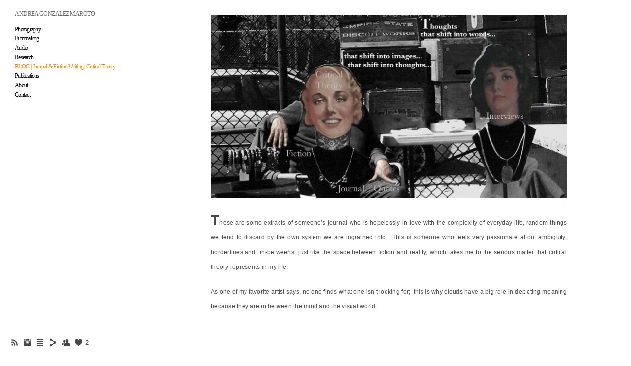

--- FILE ---
content_type: text/html; charset=UTF-8
request_url: https://www.andreglezmar.com/fictionwritingcriticaltheory?tag=writing
body_size: 20288
content:
<!doctype html>
<html lang="en" site-body ng-controller="baseController" prefix="og: http://ogp.me/ns#">
<head>
        <title>BLOG| Journal | Fiction Writing| Critical Theory</title>
    <base href="/">
    <meta charset="UTF-8">
    <meta http-equiv="X-UA-Compatible" content="IE=edge,chrome=1">
    <meta name="viewport" content="width=device-width, initial-scale=1">

    <link rel="manifest" href="/manifest.webmanifest">

	
    <meta name="keywords" content="andreglezmar.com, BLOG| Journal | Fiction Writing| Critical Theory, ">
    <meta name="generator" content="andreglezmar.com">
    <meta name="author" content="andreglezmar.com">

    <meta itemprop="name" content="BLOG| Journal | Fiction Writing| Critical Theory">
    <meta itemprop="url" content="https://www.andreglezmar.com/fictionwritingcriticaltheory?tag=writing">

    <link rel="alternate" type="application/rss+xml" title="RSS BLOG| Journal | Fiction Writing| Critical Theory" href="/extra/rss" />
    <!-- Open Graph data -->
    <meta property="og:title" name="title" content="BLOG| Journal | Fiction Writing| Critical Theory">

	
    <meta property="og:site_name" content="Andrea González  Maroto">
    <meta property="og:url" content="https://www.andreglezmar.com/fictionwritingcriticaltheory?tag=writing">
    <meta property="og:type" content="website">

    
    <meta property="fb:app_id" content="291101395346738">

    <!-- Twitter Card data -->
    <meta name="twitter:url" content="https://www.andreglezmar.com/fictionwritingcriticaltheory?tag=writing">
    <meta name="twitter:title" content="BLOG| Journal | Fiction Writing| Critical Theory">

	
	<meta name="twitter:site" content="Andrea González  Maroto">
    <meta name="twitter:creator" content="andreglezmar.com">

    <link rel="dns-prefetch" href="https://cdn.portfolioboxdns.com">

    	
    <link rel="icon" href="https://cdn.portfolioboxdns.com/pb3/application/_img/app/favicon.png" type="image/png"/>
    <link rel="shortcut icon" href="https://cdn.portfolioboxdns.com/pb3/application/_img/app/favicon.png" type="image/png" />
    

	<!-- sourcecss -->
<link rel="stylesheet" href="https://cdn.portfolioboxdns.com/pb3/application/_output/pb.out.front.ver.1764936980995.css" />
<!-- /sourcecss -->

    

</head>
<body id="pb3-body" pb-style="siteBody.getStyles()" style="visibility: hidden;" ng-cloak class="{{siteBody.getClasses()}}" data-rightclick="{{site.EnableRightClick}}" data-imgshadow="{{site.ThumbDecorationHasShadow}}" data-imgradius="{{site.ThumbDecorationBorderRadius}}"  data-imgborder="{{site.ThumbDecorationBorderWidth}}">

<img ng-if="site.LogoDoUseFile == 1" ng-src="{{site.LogoFilePath}}" alt="" style="display:none;">

<pb-scrol-to-top></pb-scrol-to-top>

<div class="containerNgView" ng-view autoscroll="true" page-font-helper></div>

<div class="base" ng-cloak>
    <div ng-if="base.popup.show" class="popup">
        <div class="bg" ng-click="base.popup.close()"></div>
        <div class="content basePopup">
            <div ng-include="base.popup.view"></div>
        </div>
    </div>
</div>

<logout-front></logout-front>

<script src="https://cdn.portfolioboxdns.com/pb3/application/_output/3rd.out.front.ver.js"></script>

<!-- sourcejs -->
<script src="https://cdn.portfolioboxdns.com/pb3/application/_output/pb.out.front.ver.1764936980995.js"></script>
<!-- /sourcejs -->

    <script>
        $(function(){
            $(document).on("contextmenu",function(e){
                return false;
            });
            $("body").on('mousedown',"img",function(){
                return false;
            });
            document.body.style.webkitTouchCallout='none';

	        $(document).on("dragstart", function() {
		        return false;
	        });
        });
    </script>
	<style>
		img {
			user-drag: none;
			user-select: none;
			-moz-user-select: none;
			-webkit-user-drag: none;
			-webkit-user-select: none;
			-ms-user-select: none;
		}
		[data-role="mobile-body"] .type-galleries main .gallery img{
			pointer-events: none;
		}
	</style>

<script>
    var isLoadedFromServer = true;
    var seeLiveMobApp = "";

    if(seeLiveMobApp == true || seeLiveMobApp == 1){
        if(pb.utils.isMobile() == true){
            pbAng.isMobileFront = seeLiveMobApp;
        }
    }
    var serverData = {
        siteJson : {"Guid":"16284pSdvKZZgPxZ","Id":619050,"Url":"andreglezmar.com","IsUnpublished":0,"SecondaryUrl":null,"AccountType":1,"LanguageId":0,"IsSiteLocked":0,"MetaValidationTag":null,"CustomCss":"","CustomHeaderBottom":null,"CustomBodyBottom":"","MobileLogoText":"Andrea Gonzalez","MobileMenuBoxColor":"#ffffff","MobileLogoDoUseFile":0,"MobileLogoFileName":null,"MobileLogoFileHeight":null,"MobileLogoFileWidth":null,"MobileLogoFileNameS3Id":null,"MobileLogoFilePath":null,"MobileLogoFontFamily":"'Century Gothic',CenturyGothic,AppleGothic","MobileLogoFontSize":"17px","MobileLogoFontVariant":"","MobileLogoFontColor":"#000000","MobileMenuFontFamily":"'Century Gothic',CenturyGothic,AppleGothic","MobileMenuFontSize":"14px","MobileMenuFontVariant":"","MobileMenuFontColor":"#000000","MobileMenuIconColor":"#000000","SiteTitle":"Andrea Gonz\u00e1lez  Maroto","SeoKeywords":"","SeoDescription":"Andrea Maroto","ShowSocialMediaLinks":1,"SocialButtonStyle":1,"SocialButtonColor":"#474747","SocialShowShareButtons":1,"SocialFacebookShareUrl":null,"SocialFacebookUrl":null,"SocialTwitterUrl":null,"SocialFlickrUrl":null,"SocialLinkedInUrl":null,"SocialGooglePlusUrl":null,"SocialPinterestUrl":null,"SocialInstagramUrl":"https:\/\/www.instagram.com\/necesitatocr\/?hl=en","SocialBlogUrl":"http:\/\/www.andreglezmar.com\/fictionwritingcriticaltheory","SocialFollowButton":1,"SocialFacebookPicFileName":null,"SocialHideLikeButton":null,"SocialFacebookPicFileNameS3Id":null,"SocialFacebookPicFilePath":null,"BgImagePosition":1,"BgUseImage":null,"BgColor":"#ffffff","BgFileName":null,"BgFileWidth":null,"BgFileHeight":null,"BgFileNameS3Id":null,"BgFilePath":null,"BgBoxColor":"#ffffff","LogoDoUseFile":0,"LogoText":"Andrea gonzalez maroto","LogoFileName":null,"LogoFileHeight":null,"LogoFileWidth":null,"LogoFileNameS3Id":null,"LogoFilePath":null,"LogoDisplayHeight":"10px","LogoFontFamily":"'Century Gothic',CenturyGothic,AppleGothic","LogoFontVariant":"","LogoFontSize":"12px","LogoFontColor":"#666566","LogoFontSpacing":"-1px","LogoFontUpperCase":1,"ActiveMenuFontIsUnderline":0,"ActiveMenuFontIsItalic":0,"ActiveMenuFontIsBold":0,"ActiveMenuFontColor":"#ff8400","HoverMenuFontIsUnderline":0,"HoverMenuFontIsItalic":0,"HoverMenuFontIsBold":0,"HoverMenuBackgroundColor":null,"ActiveMenuBackgroundColor":null,"MenuFontFamily":"'Century Gothic',CenturyGothic,AppleGothic","MenuFontVariant":"","MenuFontSize":"12px","MenuFontColor":"#000000","MenuFontColorHover":"#ff8400","MenuBoxColor":"#ffffff","MenuBoxBorder":1,"MenuFontSpacing":"-3px","MenuFontUpperCase":0,"H1FontFamily":"'Century Gothic',CenturyGothic,AppleGothic","H1FontVariant":"","H1FontColor":"#000000","H1FontSize":"22px","H1Spacing":"-1px","H1UpperCase":1,"H2FontFamily":"'Century Gothic',CenturyGothic,AppleGothic","H2FontVariant":"","H2FontColor":"#000000","H2FontSize":"19px","H2Spacing":"-1px","H2UpperCase":1,"H3FontFamily":"'Century Gothic',CenturyGothic,AppleGothic","H3FontVariant":"","H3FontColor":"#000000","H3FontSize":"17px","H3Spacing":"1px","H3UpperCase":0,"PFontFamily":"'Helvetica Neue',Helvetica,Arial,sans-serif","PFontVariant":"","PFontColor":"#474747","PFontSize":"12px","PLineHeight":"30px","PLinkColor":"#ffffff","PLinkColorHover":"#fffaff","PSpacing":"1px","PUpperCase":0,"ListFontFamily":"'Century Gothic',CenturyGothic,AppleGothic","ListFontVariant":"","ListFontColor":"#474747","ListFontSize":"11px","ListSpacing":"4px","ListUpperCase":1,"ButtonColor":"#000000","ButtonHoverColor":"#555555","ButtonTextColor":"#ffffff","SiteWidth":null,"ImageQuality":null,"DznLayoutGuid":25,"DsnLayoutViewFile":"left05","DsnLayoutTitle":"left05","DsnLayoutType":"left","DsnMobileLayoutGuid":3,"DsnMobileLayoutViewFile":"mobilemenu03","DsnMobileLayoutTitle":"mobilemenu03","FaviconFileNameS3Id":null,"FaviconFileName":null,"FaviconFilePath":null,"ThumbDecorationBorderRadius":null,"ThumbDecorationBorderWidth":"0px","ThumbDecorationBorderColor":"#e615e6","ThumbDecorationHasShadow":0,"MobileLogoDisplayHeight":"0px","IsFooterActive":0,"FooterContent":null,"MenuIsInfoBoxActive":0,"MenuInfoBoxText":"","MenuImageFileName":null,"MenuImageFileNameS3Id":null,"MenuImageFilePath":null,"FontCss":"","ShopSettings":{"Guid":"619050pi7RyQVT","SiteId":619050,"ShopName":null,"Email":null,"ResponseSubject":null,"ResponseEmail":null,"ReceiptNote":null,"PaymentMethod":null,"InvoiceDueDays":30,"HasStripeUserData":null,"Address":null,"Zip":null,"City":null,"CountryCode":null,"OrgNr":null,"PayPalEmail":null,"Currency":"USD","ShippingInfo":null,"ReturnPolicy":null,"TermsConditions":null,"ShippingRegions":[{"Guid":"619050bJ0PlF5d","SiteId":619050,"CountryCode":"US","ShippingCost":0,"created_at":"2016-10-11 20:36:33","updated_at":"2016-10-11 20:36:33"}],"TaxRegions":[]},"UserTranslatedText":{"Guid":"619050qKJxq7mT","SiteId":619050,"Message":"Message","YourName":"Your Name","EnterTheLetters":"Enter The Letters","Send":"Send","ThankYou":"Thank You","Refresh":"Refresh","Follow":"Follow","Comment":"Comment","Share":"Share","CommentOnPage":"Comment On Page","ShareTheSite":"Share The Site","ShareThePage":"Share The Page","AddToCart":"Add To Cart","ItemWasAddedToTheCart":"Item Was Added To The Cart","Item":"Item","YourCart":"Your Cart","YourInfo":"Your Info","Quantity":"Quantity","Product":"Product","ItemInCart":"Item In Cart","BillingAddress":"Billing Address","ShippingAddress":"Shipping Address","OrderSummary":"Order Summary","ProceedToPay":"Proceed To Payment","Payment":"Payment","CardPayTitle":"Credit card information","PaypalPayTitle":"This shop uses paypal to process your payment","InvoicePayTitle":"This shop uses invoice to collect your payment","ProceedToPaypal":"Proceed to paypal to pay","ConfirmInvoice":"Confirm and receive invoice","NameOnCard":"Name on card","APrice":"A Price","Options":"Options","SelectYourCountry":"Select Your Country","Remove":"Remove","NetPrice":"Net Price","Vat":"Vat","ShippingCost":"Shipping Cost","TotalPrice":"Total Price","Name":"Name","Address":"Address","Zip":"Zip","City":"City","State":"State\/Province","Country":"Country","Email":"Email","Phone":"Phone","ShippingInfo":"Shipping Info","Checkout":"Checkout","Organization":"Organization","DescriptionOrder":"Description","InvoiceDate":"Invoice Date","ReceiptDate":"Receipt Date","AmountDue":"Amount Due","AmountPaid":"Amount Paid","ConfirmAndCheckout":"Confirm And Checkout","Back":"Back","Pay":"Pay","ClickToPay":"Click To Pay","AnErrorHasOccurred":"An Error Has Occurred","PleaseContactUs":"Please Contact Us","Receipt":"Receipt","Print":"Print","Date":"Date","OrderNr":"Order Number","PayedWith":"Paid With","Seller":"Seller","HereIsYourReceipt":"Here Is Your Receipt","AcceptTheTerms":"Accept The Terms","Unsubscribe":"Unsubscribe","ViewThisOnline":"View This Online","Price":"Price","SubTotal":"Subtotal","Tax":"Tax","OrderCompleteMessage":"Please download your receipt.","DownloadReceipt":"Download Receipt","ReturnTo":"Return to site","ItemPurchasedFrom":"items was purchased from","SameAs":"Same As","SoldOut":"SOLD OUT","ThisPageIsLocked":"This page is locked","Invoice":"Invoice","BillTo":"Bill to:","Ref":"Reference no.","DueDate":"Due date","Notes":"Notes:","CookieMessage":"We are using cookies to give you the best experience on our site. By continuing to use this website you are agreeing to the use of cookies.","CompleteOrder":"Thank you for your order!","Prev":"Previous","Next":"Next","Tags":"Tags","Description":"Description","Educations":"Education","Experiences":"Experience","Awards":"Awards","Exhibitions":"Exhibitions","Skills":"Skills","Interests":"Interests","Languages":"Languages","Contacts":"Contacts","Present":"Present","created_at":"2016-10-11 18:18:21","updated_at":"2016-10-11 18:18:21"},"GoogleAnalyticsSnippet":"","GoogleAnalyticsObjects":null,"EnableRightClick":null,"EnableCookie":0,"EnableRSS":1,"SiteBGThumb":null,"ClubType":null,"ClubMemberAtSiteId":null,"ProfileImageFileName":null,"ProfileImageS3Id":null,"CoverImageFileName":null,"CoverImageS3Id":null,"ProfileImageFilePath":null,"CoverImageFilePath":null,"StandardBgImage":null,"NrOfProLikes":2,"NrOfFreeLikes":0,"NrOfLikes":2,"ClientCountryCode":"ES","HasRequestedSSLCert":3,"CertNextUpdateDate":1731280838,"IsFlickrWizardComplete":null,"FlickrNsId":null,"SignUpAccountType":null,"created_at":1476202701000},
        pageJson : {"Guid":"619050IRjkMLfn","PageTitle":"BLOG| Journal | Fiction Writing| Critical Theory","Uri":"fictionwritingcriticaltheory","IsStartPage":0,"IsFavorite":0,"IsUnPublished":0,"IsPasswordProtected":0,"SeoDescription":"","BlockContent":"\n\n\n\n<div class=\"row ng-scope\" id=\"FZVFOYMDV\">\n<div class=\"column\" id=\"YNQWNUMKC\">\n<div class=\"block\" id=\"ALVEHJEET\">\n<div class=\"image\"><img src=\"https:\/\/dvqlxo2m2q99q.cloudfront.net\/000_clients\/619050\/file\/619050PDfcF0lA.png\" alt=\"\"><\/div>\n<span class=\"movehandle\"><\/span><span class=\"confhandle\"><\/span>\n<\/div>\n<\/div>\n<\/div>\n\n<div class=\"row ng-scope\" id=\"WUCGWGDJH\">\n<div class=\"column\" id=\"CXCWJNMMT\">\n<div class=\"block\" id=\"CSOQNVXUH\">\n<div class=\"text\" contenteditable=\"false\" style=\"position: relative;\"><p style=\"text-align:justify\"><span style=\"font-size:28px\"><strong>T<\/strong><\/span>hese are some extracts of someone\u2019s journal who is hopelessly in love with the complexity of everyday life, random things we tend to discard by the own system we are ingrained into. &nbsp;This is someone who feels very passionate about ambiguity, borderlines and \u201cin-betweens\u201d just like the space between fiction and reality, which takes me to the serious matter that critical theory represents in my life.<\/p>\n\n<p style=\"text-align:justify\">As one of my favorite artist says,&nbsp;no one finds what one isn\u2019t looking for; &nbsp;this is why clouds have a big role in depicting meaning because they are in between the mind and the visual world.<\/p>\n<\/div>\n<span class=\"movehandle\"><\/span><span class=\"confhandle\"><\/span>\n<\/div>\n<\/div>\n<\/div>\n\n","DescriptionPosition":1,"ListImageMargin":null,"ListImageSize":0,"BgImage":null,"BgImageHeight":0,"BgImageWidth":0,"BgImagePosition":0,"BgImageS3LocationId":0,"PageBGThumb":null,"AddedToClubId":null,"DznTemplateGuid":60,"DsnTemplateType":"blogs","DsnTemplateSubGroup":"blogs","DsnTemplatePartDirective":null,"DsnTemplateViewFile":"verticalblog","DsnTemplateProperties":[{"type":"main-text-prop","position":"contentPanel"},{"type":"main-text-position-prop","position":"displaySettings","settings":{"enablePreStyle":0}},{"type":"blog-prop","position":"contentPanel"}],"DsnTemplateHasPicview":null,"DsnTemplateIsCustom":null,"DsnTemplateCustomTitle":null,"DsnTemplateCustomHtml":"","DsnTemplateCustomCss":"","DsnTemplateCustomJs":"","BlogPosts":[{"Guid":"619050r0TFtRb6","Content":"<span id=\"VERIFY_619050r0TFtRb6_HASH\" class=\"DO_NOT_REMOVE_OR_COPY_AND_KEEP_IT_TOP ng-scope\" style=\"display:none;width:0;height:0;position:fixed;top:-10px;z-index:-10\"><\/span>\n<div class=\"row\" id=\"MHILDPBOA\">\n<div class=\"column\" id=\"OJAGSNCKU\">\n<div class=\"block\" id=\"ZGASWQSHC\">\n<div class=\"text tt2\" contenteditable=\"false\" style=\"position: relative;\"><p>\"...We all survive and prevail through a mastery of certain details, or fail by letting them slip through our fingers...Who we are to some variable extent, determines what we notice and, at another level of intellectual activity, what we regard as worthy of notice, what we find significant.\"<\/p>\n\n<p>-Williams Carlos Williams<\/p>\n\n<p>&nbsp;<\/p>\n\n<p>When conceptualizing&nbsp;indifference&nbsp;in the architectural field,&nbsp;San Rocco defines it as a liberating space where one doesn't need to take sides. &nbsp;Indifference may seem like easy apathy but it is rather the art of \"protecting reason by avoiding suicidal missions: For those seeking an explanation of all things, destroy explanation.\" (Theophrastus of Eresus,&nbsp;Metaphysics,&nbsp;VIII.5).<\/p>\n\n<p>Instead of asking what is architecture, one could ask what is not architecture? What can one forget? Indifference provides distance from any controlling compulsion.&nbsp;This can apply to anything; given that through&nbsp;indifference one does not care of certain things, one's selected substances that have been defined by us in advance must be taken care of with excellence.&nbsp;Indifference is open minded, it has no dogmas, no intolerance. Indifference however, is not tolerance.&nbsp;\"Indifference is commitment, the only kind. Indeed, indifference only exists because we&nbsp;do&nbsp;care....the aspect of suspension\" that Mao used to call \"the principle aspect of contradiction.\"<\/p>\n\n<p>&nbsp;<\/p>\n\n<p>San Rocco,&nbsp;Indifference. &nbsp;Pergine, Valsugana (Tn),&nbsp;Italy: Publistampa Arti Crafiche, Summer 2013. &nbsp;Print.<\/p>\n<\/div>\n<span class=\"movehandle\"><\/span><span class=\"confhandle\"><\/span>\n<\/div>\n<\/div>\n<\/div>\n\n","ContentSummary":"","IsPublished":1,"AllowComments":1,"Title":"Indifference- the only kind of commitment  ","Url":"indifference-the-only-kind-of-commitment","DsnBlogPostTemplateId":1,"MetaDescription":"","ImagePosition":0,"PostDate":"2017-06-29 21:24:27","ViewFile":"slideshow01","BlogGalleryItems":[],"IsFullPost":true},{"Guid":"619050mAi6KjrN","Content":"<div id=\"VERIFY_619050mAi6KjrN_HASH\" class=\"DO_NOT_REMOVE_OR_COPY_AND_KEEP_IT_TOP ng-scope\" style=\"display:none;width:0;height:0;position:fixed;top:-10px;z-index:-10\"><\/div>\n<div class=\"row ng-scope\" id=\"PVCOXLJWZ\">\n<div class=\"column\" id=\"PPRZGHWAS\">\n<div class=\"block\" id=\"UGTGJWCND\">\n<div class=\"text\" contenteditable=\"false\" style=\"position: relative;\"><p>I bought a handful of kale at the organic shop at the corner. One morning still half asleep I was washing some leaves to make the breakfast smoothie when a little stone hit against the metallic surface of the sink. This was a creature that had already survived the challenges that came along with the kale\u2019s trajectory, which were unknown to me, plus some days in my refrigerator. M looked at me, and as if I was the one making an eccentricity out of the ordinary everyday life he said, \u201cOh yes, there are snails in the lettuce sometimes.\u201d A visceral reaction invaded my body, a mix of a motherly inclination to protect this stranger along with the fear behind deciding to leave it a home; just the thought of getting eaten at night by a gigantic snail was unnerving. Nevertheless, I decided for an interior plant location since I felt I owed this little living spiral shaped guy for the unintentional lost of the second family member to the depths of the drain. My biologist friend wouldn\u2019t assure that the plant I chose would necessarily be a hospitable option so I kept checking they kept their positions. She was quite emphatic about how it would last as much as it would last. I liked the free will philosophy although the lack of control and potential fatal results didn\u2019t really make me serene. I would still shamelessly check on them first thing every time I came back home. I would also leave them a succulent slice of cucumber or kale and bought a spray bottle in a 1$ store so I could shower them tactfully. &nbsp;This was such an enjoyable discovery; it recaptured part of the kid within me. M had told me how snails come to the surface when it rains but I wasn\u2019t prepared for such fascination.&nbsp; Water ignites them to move and explore, to come out of the shell. Their fragile gel-like composure starts to leave a slippery track from their rippling movement. Their transparent bodies contrasts with the black antennae, such prodigious functions for their minuscule nature.&nbsp;Can they see me peeking ridiculously with those black eyeballs at their tentacles' terminal?&nbsp;It was easy to foresee that every time I went back to the organic shop I went directly to the kale section. I found a smaller friend!<\/p>\n\n<p>The bigger snail was an uneasy one. We knew he had discovered that there was a world out there beyond the plant. He was going through his own Rumspringa; he was living his own rite of passage like some Amish youth do when they are free to \u201crun around\u201d the \u201cEnglish\u201d world to explore beyond the drawn horizon. Sometimes we would find him already running on the other side of the kitchen\u2019s concrete counter. If the transition was aerial, from one of the tipping leaves, I would find him in the olive oil bottle. I knew it was time to make a location transition to the exterior plants as I saw the situation was going to be difficult to sustain. It was as if he was waiting for a name so he could run away. We named him after the athlete who won the Barcelona marathon, Kipkemoi, \u201cKipke.\u201d He left the next day at his free will. I did my best effort to respect that and not look around the house extra obsessively. Or maybe he jumped into my friend\u2019s baggage. When we came back from the airport to say goodbye to Amanda he was nowhere to be found. I really tried but that didn\u2019t mean I didn\u2019t look exhaustively or felt a snail- sized sadness in my heart. Just some days ago I had noticed how they found each other! How is snail language? They were sharing the same leafy topography together.<\/p>\n\n<p>We will never know why he came back if he came back and decided to be chiller at home. I like to think it is Kipke, he still runs some miniature marathons so his behavior still coincides, perhaps a tad cautious now. His return&nbsp;reminded me of the Men are from Venus book when the author describes men as a rubber band and how they pull away to their maximum potential until they spring back.<\/p>\n\n<p>The&nbsp;days were diffuse, the second one grew bigger, or maybe I found another one in the kale? I can\u2019t really remember what happened; maybe because I was trying to be more detached from their free will. But suddenly it was a family of three snails. Had I found even a smaller one or was it a baby? &nbsp;Do they reproduce on their own or as a couple? &nbsp;Is the house going to get out of snail control?<\/p>\n\n<p>I am still unsure of how I should let the free will order more. I am aware that Kipke should move&nbsp;to the terrace plants but just the other day I spotted for the first time a snail at the bronze&nbsp;doors of the Sagrada Familia and I was just so proud of our family\u2026But oh free will\u2026<\/p>\n<\/div>\n<span class=\"movehandle\"><\/span><span class=\"confhandle\"><\/span>\n<\/div>\n<\/div>\n<\/div>\n\n","ContentSummary":"I bought a handful of kale at the organic shop at the corner. One morning still half asleep I was washing some leaves to make the breakfast smoothie when a little stone hit against the metallic surface of the sink. This was a creature that had already survived the challenges ","IsPublished":1,"AllowComments":1,"Title":"Kale Snail Trail","Url":"kale-snail-trail","DsnBlogPostTemplateId":1,"MetaDescription":"","ImagePosition":0,"PostDate":"2017-05-13 15:56:23","ViewFile":"slideshow01","BlogGalleryItems":[],"IsFullPost":true},{"Guid":"619050SaylKS6n","Content":"<div class=\"row\" id=\"QMBZDWKBT\">\n<div class=\"column\" id=\"GBFZOQBEQ\">\n<div class=\"block\" id=\"GNXETIOXF\">\n<div class=\"text\" contenteditable=\"false\" style=\"position: relative;\"><p>Journal entry: Tuesday&nbsp;02.14.17<\/p>\n\n<p>I &nbsp;used to wait for the puppet show in what was probably a sad looking swing but which I loved. I loved the puppet show too. I enjoyed the fact that nobody else claimed the swing space; I felt free. I would like to take flight and go as high as I could so that I could crop the sky from the rest of the world just as when I was even smaller and I would ride on the back seat and look out the window. I would follow the black line of the electricity wires as the car picked up speed. I watched them move up and down while I played to follow an unbroken line. I knew one day the frame would have more than blue skies, occasional rain, wires and wire birds. It was not that I didn\u2019t wonder what else there would be to be seen but I just liked my visual playground.<\/p>\n\n<p>I would never imagine that later in life I would hold dear a photograph swinging high on Governors Island looking over the Statue of Liberty. The frame captured my free hair. It was summer. The only partially bitter side to having the photograph is who took it. He was a cool kid. We would meet in the hamburger joint for a beer near school after his art therapy classes. Once he drew a thorned rose coming out of Sartre\u2019s tobacco pipe in the cover cartoon of my philosophy course reader. I thought it was creative and funny but only that.<\/p>\n\n<p>I would also never imagine then that the transparent figurines that I played to catch with my eyesight against the lighted sky were a phenomenon that has its own word: fosfenos. I just discovered this word along with the fact that the Indian continent the richest variety of terms for \u201clover\u201d because of the amount of ways to say it within the South Asian diaspora, in Urdu, Hindi, Sanskrit, Punjabi, Farsi, Arabic and Nepali. I also found out about the word petricor, a word that describes one of my favorite sensations in life. If I were to become an angel in the city, just as in Wim Wenders\u2019 1987 Franco-German romantic fantasy film, the smell of earth when it rains would be one of the top human feelings of being alive I would miss the most.<\/p>\n\n<p>Eventually I decided to share the swing magic and give my teacher the chance to enjoy of what I had discovered but she was always too busy with uneasy kids. Fridays, before the puppet show I would cease the moment I could take flight and connect with the sky\u2026And there it was, little snake-like formations popping right in my vision. I loved the feeling of having these uninvited twirls blinking and moving in between my open and closed eyes. They were like moving worms with certain body segments that looked like a streetlight when it is in the background of a photograph without focus. \u201cI can see snakes,\u201d I would tell my teacher when she would ask again what I was up to. Later in life I understood something when I read that one has to close ones eyes to see things. I would stay there until the lighted worms disappeared. It is not coincidence that my first favorite book, part of the selection I inherited from my older sisters was named El Porqu\u00e9 de las Cosas. It was a book about curiosities and their one-paragraph-long-explanation with open questions. It blew my mind that things could have unresolved aspects, like death. The first time I became fully aware of it I was watching a documentary with my mom about mummies in Egypt. After that, every time we went to The Museum of National History I asked if we were going to be exhibited when we died. I also found a kids\u2019 bible in my house and read the first four chapters. I think it is still there in the shelves somewhere, like the book about Existentialism that I took from the beach house last winter break. It used to be my dad\u2019s and I love how it is yellow and fragile and how it embodies a scar of what it could\u2019ve been a slight touch of sun tan lotion or pool contact. I decided to take it; nobody will miss it. I just wish I could find the book my dad once wrote, my mom says she doesn\u2019t remember much about its argument just that it was about sex and psychology.<\/p>\n\n<p>I don\u2019t want the light worms to disappear. I like mystery more than I like rationality. The other night we were in the Champanyeria, but the one with the pink drinks not the legit bar. I was telling M\u2019s new colleague how I totally incline to the irrational side, how as a kid I used to believe my neighbor that she could climb walls. I still feel admiration for that little girl within me, for her power of believing. I remember thinking how lucky my neighbor was because she could do that cool endeavor although, in an unexplainable way, I also managed to trust that my power would one day manifest, that one meant for me.<\/p>\n\n<p>That little girl would never imagine one day she could dream about an older self that could still palpitate and find self -fulfillment within the world of curiosities, and sometimes of what exists outside the cropped sky too. I am still thrilled about this, and simultaneously, at times I find myself searching the path to trust myself strongly, to trust the universe. This is what I can\u2019t avoid thinking every time I open the mail at our new home and pick up the newsletters for Christophe. I just enjoy his archeological magazines. It is a little strange to look through the previous tenant\u2019s passion and wonder about him inhabiting our same space then, but when I go through the pre-Columbian cups with original pigments, the glossy agate blades, the seated male ceramic, and the miniature hooded bottle from Rabbit Island WA, I can only think of my own passion for curiosities and the flavor it has brought to my own life.<\/p>\n\n<p>&nbsp;<\/p>\n\n<p>&nbsp;<\/p>\n<\/div>\n<span class=\"movehandle\"><\/span><span class=\"confhandle\"><\/span>\n<\/div>\n<\/div>\n<\/div>\n\n","ContentSummary":"Journal entry: Tuesday\u00a002.14.17 I \u00a0used to wait for the puppet show in what was probably a sad looking swing but which I loved. I loved the puppet show too. I enjoyed the fact that nobody else claimed the swing space; I felt free. I would like to ","IsPublished":1,"AllowComments":1,"Title":"Midget Mammoth Things","Url":"midget-mammoth-things","DsnBlogPostTemplateId":0,"MetaDescription":"","ImagePosition":0,"PostDate":"2017-02-17 18:11:32","ViewFile":"text01","IsFullPost":true},{"Guid":"61905010u8iSPM","Content":"<div class=\"row\" id=\"UFHCJDJNM\">\n<div class=\"column\" id=\"KJTTPAKDV\">\n<div class=\"block\" id=\"VWUNWQGDM\">\n<div class=\"text\" contenteditable=\"false\" style=\"position: relative;\"><p>He asked her to expand on what had been haunting her for months now. He always held that I-am-listening-and-this-is-so-interesting look and she couldn\u2019t discern if it was genuine or not nor decide if it bothered her or not.<\/p>\n\n<p>It took a herosome effort to just look for the words that matched the feeling of losing oneself to a streak of creative sterility. She gazed with the absent look that only seems focused in a specific object and answered while still keeping the therapist out of sight.\u201cThis invisible corpulent force pulls me towards the ground. It\u2019s a world of hyper gravity.\u201d She heard him say something psychoanalytical on the background while she scanned the small wooden table with an air of the 1970\u2019s. Something had finally caught her eye after many uneventful months. It was a hair. It floated in the middle of a glass box and the 3pm light that makes dust evident gave it a quality of sacredness. \u201cWhom might this hair belong to?\u201d She thought to herself. She wondered if it belonged to a woman he might be obsessed with. How would she look like? What would he like? She would probably be the type that knows where all the art shows are with free wine. She would probably be very smart and stylish but not untouchable as the urbanite ego. This would be a woman with great skin and a long neck. In bed she could be animal-like but only if he knew how to make her get her guard down.<\/p>\n\n<p>After the session, Lena decided to walk back to her apartment instead of taking the train. She unzipped her cosmetic bag with a print of Barcelona\u2019s Ramblas and emptied it. First, head down, fell the red lipstick with the loose cap. A hotel bottle hand lotion and a box with a faded sticker of generic mints fell close to the lipstick but on the dry side of the street gutter. Lena maneuvered the bag so that the objects hidden in the corners would also fall to the ground. As she walked away she picked new things to refill the void with: a cigarette butt with someone\u2019s thick lips stamped, a tiny hair braid, a chicken bone lying on the sidewalk, a plastic coffee cup, and a somewhat still fresh bubblegum she found in the garbage basket. She jotted down in her pocketbook \u201ccorner of Jay St. and Front St.\u201d and \u201ccorner of Jay St. and Water St.\u201d<\/p>\n\n<p>That night, she went to sleep thinking about the DNA she had stolen and the people from which these genetic objects held residues. The next morning she was still possessed by mesmeric curiosity. How could&nbsp;these strangers, that left artifacts with a piece of them behind, look&nbsp;like?<\/p>\n\n<p>She decided to find a way to recreate their features. It took many months to perfect the technique that would make this resemblance possible. It involved a set of chemicals and gels, samples, a biotechnology lab that would send her the sequencing information and codes, a computer program, and a generator of 3-D human-scale portrait masks. She was still figuring out how to tell age but it seemed that the DNA extractions limited to revealing people in their version as young adults.<\/p>\n\n<p>She had developed a whole protocol. She loved the feeling after finding out if the phenotype collected presented the SRY gene to indicate the existence of the Y chromosome, or if there were patterns of baldness or absence of freckles present. She started to live off of the boost that she felt when she read what the preliminary research began to show with aspects such as blue eyes rather than green if not brown, pronounced distance between the eyes, odds of red hair, greater chance of obesity, less iris, darker skin, euro ancestry, malaria resistance, or curlier hair.<\/p>\n\n<p>Slowly, Lena\u2019s purse became a toolkit for walking the city insatiably to collect strangers\u2019 trails. Every time she met face to face with someone unknown she thought her samples might correspond to their biology. \u201cIt could be theirs, we walk the same sidewalks,\u201d she thought. She even started to frequent certain bars and steal the glasses left behind with their saliva still fresh.<\/p>\n\n<p>Her first exhibition was at a tiny gallery in Chelsea. A whole crowd assisted to the opening; people were curious to see the 3D masks assimilating real people made out of their DNA. Even Ethan, her therapist, came to support her. He had played such a big role in her overcoming the years of creative blockage and lethargy, that&nbsp;for her, in an unexpected and strange way, he needed to be there for her to complete full circle. She had left him a message in his landline\u2019s voicemail inviting him to the event. She used to leave him messages with her thoughts maybe at inappropriate times but she always felt she had the&nbsp;license of maybe being crazy.&nbsp;It was not like they interacted a lot but he was there, present, at some moments looking at her from a corner perhaps for a little bit longer of a linger than the usual two seconds disguised human observation behavior.<\/p>\n\n<p>The press was uneasy the next day, which she took as a good symptom. Her work had caused controversy and intrigue.&nbsp;Many curators, journalists, and even scientists called Lena, setting up appointments for a conversation or interview and offering her exhibition spaces and hoping she would apply for their fellowships.&nbsp;She became an obsessed collector, so obsessed that her eye pupils would not focus on people anymore but only on objects that could potentially reveal people\u2019s features. She even started taking men home to have sex so she could have samples and compare their appearance and facebook profile&nbsp;to the outcome of the 3D masks she created.<\/p>\n\n<p>She went back to Ethan\u2019s sessions because her impulses were taking over her self-control. One day, she waited for him in the therapy room while he led one of his patients to the door.&nbsp;She had the urgency to reach out for the floating hair, so beautifully framed between two pieces of glass. She threw it in her bag and ran away. \u201cI\u2019m sorry Ethan, something came up! I will reschedule and catch up with you later!\u201d She ran as if he knew what she had in her purse, as if she had just stolen a bank\u2026A bank of DNA.<\/p>\n\n<p>Lena went directly to her house. It had turned into a complete lab full of bottles of gels, code formulas drawn in the wall, monitors rendering faces everywhere, decomposing masks suspended from the ceiling and Ziplocs with a description written in black marker and artifacts inside. She hadn\u2019t eaten in a day or two. She washed her hands, put her gloves on, and took the special tweezers. After hours of delving into the hair\u2019s tiny world of doubled helixes, the possibilities started to show: green eyes, \u201cLike hers,\u201d she thought, \u201cnot easy to encounter.\u201d She processed the gene prediction on her laptop. She would fall asleep in between the rendering steps. Suddenly, it was as if she was looking at herself during the time in her life when she was most dysfunctional, when she was in her twenties. There was something about this portrait; she couldn\u2019t stop looking, and at the same time, she needed to set her gaze aside to assimilate it. It was her own hair she had just analyzed. Ethan had framed her.<\/p>\n\n<p>Lena grew paranoid. She wanted to delete all her biological information. She studied beforehand every move she would make in the city to fight any chance of being profiled. She started by avoiding public restrooms. She would carry the necessary chemicals in her purse in case she drank a soda and needed to rub the deceiving liquids where she made contact with the bottle before tossing it. She wrapped her hair in plastic, twice, and on top she wore a handkerchief to avoid leaving a hair behind. She had previously tried shaving her head and burning all the hair but the experience of keeping so many hairs under the radar had made her extremely anxious and had impacted her health for days, so she desisted from that technique.<\/p>\n\n<p>Lena\u2019s life became uninhabitable, her body was inhabitable. She never scrubbed again, the last thing she wanted was to let her cells loose. She stopped cutting her nails or tossing the garbage in case there was a cryptographer around looking to unfold the pieces of her left behinds. She kept swallowing consistently so that her mouth would be as dry as possible.<\/p>\n\n<p>She built a border by wrapping herself in a white rubber suit so that she could be materially divorced from the rest of the world. Days later this still felt too vulnerable so she melted her skin with a clothes iron so that the composition of the suit\u2019s material would blend with her dermis and compose a new molecular formation, something not coded, a crust that would protect her geology from the city. But something about her was still there. She wanted to be genetically invisible.<\/p>\n\n<p>To&nbsp;erase herself she rubbed what was left of her body with different acidic solutions she could find at home. If only she was invisible no pieces of her would be readable. If only she became invisible\u2026She read out loud from the magic spells book she bought at&nbsp;an antique store&nbsp;a while ago when things started to get out of control:<\/p>\n\n<p>\u201cCreatures from the spirit.&nbsp;I am a dewdrop let fall by the sun.&nbsp;Creatures of the hard things,&nbsp;make me invisible, make me invisible.\u201d<\/p>\n\n<p>In small letters below it wrote a disclaimer: <span style=\"font-size:11px\">\u201cIf it is not working repeat the steps. Important: Remember that as you keep walking, you will still leave your footprints in the sand!\u201d<\/span><\/p>\n<\/div>\n<span class=\"movehandle\"><\/span><span class=\"confhandle\"><\/span>\n<\/div>\n<\/div>\n<\/div>\n\n","ContentSummary":"He asked her to expand on what had been haunting her for months now. He always held that I-am-listening-and-this-is-so-interesting look and she couldn\u2019t discern if it was genuine or not nor decide if it bothered her or not. It took a herosome ","IsPublished":1,"AllowComments":1,"Title":"(In) Visible","Url":"in-visible","DsnBlogPostTemplateId":0,"MetaDescription":"","ImagePosition":0,"PostDate":"2017-02-09 14:12:14","ViewFile":"text01","IsFullPost":true},{"Guid":"619050rYxwoCcM","Content":"<div class=\"row ng-scope\" id=\"MQEMNBULX\">\n<div class=\"column\" id=\"QSRGBVKIK\">\n<div class=\"block\" id=\"REHRCYNRH\">\n<div class=\"text\" contenteditable=\"false\" style=\"position: relative;\"><p>There are spaces we can locate easily, as precisely as we want to with their latitude and longitude coordinates, but there are also more complex spaces that are Non-Cartesian. These are representations of absences that exist and not because of their condition of invisibility are they not critical.<\/p>\n\n<p>When thinking about space and the oscillation between absence and presence, it is the spaces of memory that take precedence. The city is a \u201cshared topography,\u201d as Uta Staiger and Henriette Steiner describe it, where the collective psychic is negotiated through the dialectic of remembering and forgetting and brought to the physical realm of representation.&nbsp;The production of space, especially monuments, show the traces and subcodes of society.<\/p>\n\n<p>At the core of building rely the ultimate sociological and philosophical concerns regarding memory as questions of what it means to \u201cremember well\u201d intersect between the normative and the ethical. The biggest paradox is that painful memories can be unrepresentable, nonetheless, sometimes it is not enough to desist trying to represent the closest to precise.<\/p>\n\n<p>We explore the world as well as pain via our body; our body delivers to us the scope we hold of our lives. As Merleau Ponty describes, our body is the pivot of the world. Ponty explains how our bodies may have regions of silence. An extreme case of silence is the phantom limb. The phantom limb is the presence of the representation of a body part that is not there; a representation of pain where the psychic is brought to the surface of the physiological.<\/p>\n\n<p>As Ponty describes it, the imaginary limb is like repressed experience that communicates meaning, \u201ca former present that cannot decide to recede in the past.\u201d Memory tries to find resolution by the construction of meaning through the spatial dimension where our body knows to be, nonetheless, representations of commemoration seem to be a constant of controversy. Is there such thing as common ground for memory and narration?<\/p>\n\n<p>Architect and visual artist Marek P\u0159ikryl grapples with these questions. In his video and installation project,&nbsp;Phantom Pain (Revising the Baroque Plans of Prague\u2019s Invalidovna)&nbsp;he restores the original plans of the disabled veteran\u2019s facility&nbsp;Invalidovna&nbsp;in Prague inspired by the medical treatment for reducing phantom pain after amputation. He places mirrors along the only part of the project that was actually built so that he can complete with reflections the parts of the building that were only left projected in the drawings. The architect and artist&nbsp;recreates the original plans and heals space by reducing the acute tension and pain of the missing \u201climbs\u201d just as patients of phantom limbs recover of their pain with reflection exercises.<\/p>\n\n<p>The importance relies in the intent and process of critical reconstructions. Artists work to give visibility to the discussions that are always in progress&nbsp;participating in the&nbsp;formation, deformation and reformation of the&nbsp;ambiguity of&nbsp;spaces. &nbsp;Peruvian writer Mario Vargas Llosa explained it very well when talking about Berlin: \u201cIt is the aura of unresolved history- since 1945- that makes Berlin look unfinished and feel unsettled, and gives it its intellectual charge.\u201d<\/p>\n\n<p>The contention is that this debate can serve to enhance the understanding of public space. As Henri Lefebvre writes: \u201cCredibility is never total. It replaces a brutal reality with materially realized appearance; reality is changed into appereance\u2026What appears empty may turn out to be full-as is the case of sanctuaries\u2026A spatial action overcomes conflicts, at least momentarily, even though it does not resolve them.\u201d<\/p>\n<\/div>\n<span class=\"movehandle\"><\/span><span class=\"confhandle\"><\/span>\n<\/div>\n<\/div>\n<\/div>\n\n<div class=\"row ng-scope\" id=\"YHXLKRNTK\">\n<div class=\"column\" id=\"AXOTOWUFF\">\n<div class=\"block\" id=\"OYVOOWJID\">\n<div class=\"image\"><img src=\"https:\/\/dvqlxo2m2q99q.cloudfront.net\/000_clients\/619050\/file\/6190508wL4AIWf.jpg\" alt=\"\" title=\"\"><\/div>\n<span class=\"movehandle\"><\/span><span class=\"confhandle\"><\/span>\n<\/div>\n<\/div>\n<\/div>\n\n","ContentSummary":"There are spaces we can locate easily, as precisely as we want to with their latitude and longitude coordinates, but there are also more complex spaces that are Non-Cartesian. These are representations of absences that exist and not because of their condition of invisibility are they not critical. When ","IsPublished":1,"AllowComments":1,"Title":"Urban Phantom Limbs","Url":"healing-urban-phantom-limbs","DsnBlogPostTemplateId":0,"MetaDescription":"","ImagePosition":0,"PostDate":"2016-12-16 16:11:43","ViewFile":"text01","IsFullPost":true}],"BlogPostTags":[{"Guid":"619050mnLXhpwJ","Tag":"diary","BlogTagBlogPosts":[{"Guid":"6190507g7mpcJw","SiteId":619050,"BlogPostGuid":"619050SaylKS6n","BlogTagGuid":"619050mnLXhpwJ"}]},{"Guid":"619050Ogiw1gM3","Tag":"extract","BlogTagBlogPosts":[{"Guid":"619050cGl7nt7l","SiteId":619050,"BlogPostGuid":"619050SaylKS6n","BlogTagGuid":"619050Ogiw1gM3"}]},{"Guid":"619050NqkyeTUZ","Tag":"diaries","BlogTagBlogPosts":[{"Guid":"619050eYPRsh3R","SiteId":619050,"BlogPostGuid":"619050SaylKS6n","BlogTagGuid":"619050NqkyeTUZ"}]},{"Guid":"619050hB0KcSoM","Tag":"journal-writing","BlogTagBlogPosts":[{"Guid":"619050GFKu1CBC","SiteId":619050,"BlogPostGuid":"619050SaylKS6n","BlogTagGuid":"619050hB0KcSoM"}]},{"Guid":"619050offINaAv","Tag":"writing","BlogTagBlogPosts":[{"Guid":"619050hF1jrN5W","SiteId":619050,"BlogPostGuid":"619050SaylKS6n","BlogTagGuid":"619050offINaAv"}]},{"Guid":"619050USXvpOaC","Tag":"stream-of-consciousness","BlogTagBlogPosts":[{"Guid":"619050IAG0eCNi","SiteId":619050,"BlogPostGuid":"619050SaylKS6n","BlogTagGuid":"619050USXvpOaC"}]},{"Guid":"619050St7WXUHd","Tag":"extracto","BlogTagBlogPosts":[{"Guid":"619050kIYblZ4Z","SiteId":619050,"BlogPostGuid":"619050SaylKS6n","BlogTagGuid":"619050St7WXUHd"}]},{"Guid":"619050nowRDgpb","Tag":"escribir","BlogTagBlogPosts":[{"Guid":"619050qs0IAUqm","SiteId":619050,"BlogPostGuid":"619050SaylKS6n","BlogTagGuid":"619050nowRDgpb"}]},{"Guid":"619050C2To5ANp","Tag":"architecture,-artists-as-critical-thinkers,-city-and-pain,--memory-and-the-city,-phantom-spaces,-representation-of-absences,-space,-the-city,-the-city-and-the-body,-visual-culture,-critical-theory,-construcciones-culturales,-la-ciudad,-la-ciudad-y-el-cuer","BlogTagBlogPosts":[{"Guid":"619050VSeHqrxz","SiteId":619050,"BlogPostGuid":"619050rYxwoCcM","BlogTagGuid":"619050C2To5ANp"}]},{"Guid":"619050y1cyODTU","Tag":"journal-entry","BlogTagBlogPosts":[{"Guid":"619050VzVgyXlK","SiteId":619050,"BlogPostGuid":"619050SaylKS6n","BlogTagGuid":"619050y1cyODTU"}]},{"Guid":"619050BwLwrUAq","Tag":"diario","BlogTagBlogPosts":[{"Guid":"619050WPA53Dfr","SiteId":619050,"BlogPostGuid":"619050SaylKS6n","BlogTagGuid":"619050BwLwrUAq"}]},{"Guid":"619050v2cZA70J","Tag":"creative-writing","BlogTagBlogPosts":[{"Guid":"619050yEbQoifx","SiteId":619050,"BlogPostGuid":"619050SaylKS6n","BlogTagGuid":"619050v2cZA70J"}]},{"Guid":"619050NcVw0Zh3","Tag":"journal","BlogTagBlogPosts":[{"Guid":"619050Z9M4CNNj","SiteId":619050,"BlogPostGuid":"619050SaylKS6n","BlogTagGuid":"619050NcVw0Zh3"}]}],"TagsLoaded":false,"DsnBlogPostTemplate":[{"Id":0,"Img":"0.jpg","ViewFile":"text01","Type":"text","Icon":null},{"Id":1,"Img":"1.jpg","ViewFile":"slideshow01","Type":"gallery","Icon":"slideshow"},{"Id":2,"Img":"2.jpg","ViewFile":"horizontal01","Type":"gallery","Icon":"horizontal"},{"Id":3,"Img":"3.jpg","ViewFile":"thumbs01","Type":"gallery","Icon":"thumbnails"}],"TotalBlogPost":5,"AddedToExpo":0,"FontCss":"","CreatedAt":"2016-10-12 20:22:06"},
        menuJson : [{"Guid":"6190504sxzZSGf","SiteId":619050,"PageGuid":"619050n9Z5I78o","Title":"Photography","Url":"\/photography-ocai","Target":"_self","ListOrder":0,"ParentGuid":null,"created_at":"2016-10-13 23:56:15","updated_at":"2016-10-14 16:44:13","Children":[]},{"Guid":"61905040jhnoMG","SiteId":619050,"PageGuid":"619050AuXNNMFk","Title":"Filmmaking","Url":"\/filmmaking","Target":"_self","ListOrder":1,"ParentGuid":null,"created_at":"2016-10-13 23:58:15","updated_at":"2016-10-14 16:44:13","Children":[]},{"Guid":"619050RgR4Ca9h","SiteId":619050,"PageGuid":"619050cctgaH47","Title":"Audio","Url":"\/audio","Target":"_self","ListOrder":2,"ParentGuid":null,"created_at":"2016-10-14 11:35:48","updated_at":"2016-10-14 16:44:13","Children":[]},{"Guid":"619050JLUtuU44","SiteId":619050,"PageGuid":"619050AXLXNrlS","Title":"Research","Url":"\/research","Target":"_self","ListOrder":3,"ParentGuid":null,"created_at":"2016-10-14 16:43:43","updated_at":"2016-10-14 16:44:13","Children":[]},{"Guid":"6190502vqVn3qJ","SiteId":619050,"PageGuid":"619050IRjkMLfn","Title":"BLOG | Journal & Fiction Writing | Critical Theory","Url":"\/fictionwritingcriticaltheory","Target":"_self","ListOrder":4,"ParentGuid":null,"created_at":"2016-10-12 20:22:31","updated_at":"2016-12-16 14:23:59","Children":[]},{"Guid":"619050qYP51lLH","SiteId":619050,"PageGuid":"619050nYfJ4hre","Title":"Publications","Url":"\/publications","Target":"_self","ListOrder":5,"ParentGuid":null,"created_at":"2016-11-20 16:54:23","updated_at":"2016-11-27 22:35:19","Children":[]},{"Guid":"619050GOorew49","SiteId":619050,"PageGuid":"619050AQrpA5CA","Title":"About","Url":"\/about","Target":"_self","ListOrder":6,"ParentGuid":null,"created_at":"2016-10-12 20:19:01","updated_at":"2016-11-27 22:35:19","Children":[]},{"Guid":"619050X9vCRbll","SiteId":619050,"PageGuid":"619050yQOegaYt","Title":"Contact","Url":"\/contact","Target":"_self","ListOrder":7,"ParentGuid":null,"created_at":"2016-10-14 10:42:13","updated_at":"2016-11-24 12:25:36","Children":[]}],
        timestamp: 1762616269,
        resourceVer: 379,
        frontDictionaryJson: {"common":{"text404":"The page you are looking for does not exist!","noStartPage":"You don't have a start page","noStartPageText1":"Use any page as your start page or create a new page.","noStartPageText2":"How do I use an an existing page as my start page?","noStartPageText3":"- Click on PAGES (In the admin panel to the right)","noStartPageText4":"- Click on the page you want to have as your start page.","noStartPageText5":"- Toggle the Start page switch.","noStartPage2":"This website doesn't have any start page","loginAt":"Login at","toManage":"to manage the website.","toAddContent":"to add content.","noContent1":"Create your first page","noContent11":"Create your first page","noContent111":"Click on New Page","noContent2":"Click on <span>new page<\/span> to add your content to galleries, blogs, e-commerce and much more","noContent":"This website doesn't have any content","onlinePortfolioWebsite":"Online portfolio website","addToCartMessage":"The item has been added to your cart","iaccepthe":"I accept the","termsandconditions":"terms & conditions","andthe":"and the","returnpolicy":"return policy","admin":"Admin","back":"Back","edit":"Edit","appreciate":"Appreciate","portfolioboxLikes":"Portfoliobox Likes","like":"Like","youCanOnlyLikeOnce":"You can only like once","search":"Search","blog":"Blog","allow":"Allow","allowNecessary":"Allow Necessary","leaveWebsite":"Leave Website"},"monthName":{"january":"January","february":"February","march":"March","april":"April","may":"May","june":"June","july":"July","august":"August","september":"September","october":"October","november":"November","december":"December"}}    };

    var allowinfscroll = "false";
    allowinfscroll = (allowinfscroll == undefined) ? true : (allowinfscroll == 'true') ? true : false;

    var isAdmin = false;
    var addScroll = false;
    var expTimer = false;

    $('body').css({
        visibility: 'visible'
    });

    pb.initializer.start(serverData,isAdmin,function(){
        pbAng.App.start();
    });

    //add for custom JS
    var tempObj = {};
</script>

<script>
    window.pb_analytic = {
        ver: 3,
        s_id: (pb && pb.data && pb.data.site) ? pb.data.site.Id : 0,
        h_s_id: "7867cbff2f166cb9fd5d3abae5478cc4",
    }
</script>
<script defer src="https://cdn.portfolioboxdns.com/0000_static/app/analytics.min.js"></script>


<!--<script type="text/javascript" src="https://maps.google.com/maps/api/js?sensor=true"></script>-->


                    <script type="application/ld+json">
                    {
                        "@context": "https://schema.org/",
                        "@type": "WebSite",
                        "url": "https://www.andreglezmar.com/fictionwritingcriticaltheory",
                        "name": "Andrea González  Maroto",
                        "author": {
                            "@type": "Person",
                            "name": "Andrea González Maroto"
                        },
                        "description": "Andrea Maroto",
                        "publisher": "Andrea González  Maroto"
                    }
                    </script>
                
                        <script type="application/ld+json">
                        {
                            "@context": "https://schema.org/",
                            "@type": "LiveBlogPosting",
                            "@id": "https://www.andreglezmar.com/fictionwritingcriticaltheory",
                            "coverageStartTime": "2016-10-12 20:22:06",
                            "coverageEndTime": "2016-10-12 20:22:06",
                            "headline":"BLOG| Journal | Fiction Writing| Critical Theory",
                            "description": "Blog has no description",
                        "liveBlogUpdate":[
                            {
                                "@type": "BlogPosting",
                                "headline": "Indifference- the only kind of commitment  ",
                                "datePublished": "2017-06-29 21:24:27",
                                "dateModified": "2017-06-29 21:24:27",
                                "publisher": 
                        {
                        	"@type" : "Organization",
                        	"name" : "https://www.andreglezmar.com/",
                        	"logo": {
                            	"@type" : "ImageObject",
                            	"url": "https://www.andreglezmar.com/"
                        	}
                        },
                                "mainEntityOfPage": 
                		{
        					"@type": "WebPage",
        					"@id": "https://www.andreglezmar.com/fictionwritingcriticaltheory"
      					},
                                "author": 
                        {
                          "@type": "Person",
                          "name": "Andrea González Maroto"
                        },
                                "articleBody": "



...We all survive and prevail through a ma",
                                "url": "https://www.andreglezmar.com/fictionwritingcriticaltheory/indifference-the-only-kind-of-commitment"
                            
                                    }
                                ,
                            {
                                "@type": "BlogPosting",
                                "headline": "Kale Snail Trail",
                                "datePublished": "2017-05-13 15:56:23",
                                "dateModified": "2017-05-13 15:56:23",
                                "publisher": 
                        {
                        	"@type" : "Organization",
                        	"name" : "https://www.andreglezmar.com/",
                        	"logo": {
                            	"@type" : "ImageObject",
                            	"url": "https://www.andreglezmar.com/"
                        	}
                        },
                                "mainEntityOfPage": 
                		{
        					"@type": "WebPage",
        					"@id": "https://www.andreglezmar.com/fictionwritingcriticaltheory"
      					},
                                "author": 
                        {
                          "@type": "Person",
                          "name": "Andrea González Maroto"
                        },
                                "articleBody": "



I bought a handful of kale at the organi",
                                "url": "https://www.andreglezmar.com/fictionwritingcriticaltheory/kale-snail-trail"
                            
                                    }
                                ,
                            {
                                "@type": "BlogPosting",
                                "headline": "Midget Mammoth Things",
                                "datePublished": "2017-02-17 18:11:32",
                                "dateModified": "2017-02-17 18:11:32",
                                "publisher": 
                        {
                        	"@type" : "Organization",
                        	"name" : "https://www.andreglezmar.com/",
                        	"logo": {
                            	"@type" : "ImageObject",
                            	"url": "https://www.andreglezmar.com/"
                        	}
                        },
                                "mainEntityOfPage": 
                		{
        					"@type": "WebPage",
        					"@id": "https://www.andreglezmar.com/fictionwritingcriticaltheory"
      					},
                                "author": 
                        {
                          "@type": "Person",
                          "name": "Andrea González Maroto"
                        },
                                "articleBody": "


Journal entry: Tuesday&nbsp;02.14.17

I &nbsp;used to wait for the puppet show in what was probably a sad looking swing but which I loved. I loved the puppet show too. I enjoyed the fact that nobody else claimed the ",
                                "url": "https://www.andreglezmar.com/fictionwritingcriticaltheory/midget-mammoth-things"
                            
                                    }
                                ,
                            {
                                "@type": "BlogPosting",
                                "headline": "(In) Visible",
                                "datePublished": "2017-02-09 14:12:14",
                                "dateModified": "2017-02-09 14:12:14",
                                "publisher": 
                        {
                        	"@type" : "Organization",
                        	"name" : "https://www.andreglezmar.com/",
                        	"logo": {
                            	"@type" : "ImageObject",
                            	"url": "https://www.andreglezmar.com/"
                        	}
                        },
                                "mainEntityOfPage": 
                		{
        					"@type": "WebPage",
        					"@id": "https://www.andreglezmar.com/fictionwritingcriticaltheory"
      					},
                                "author": 
                        {
                          "@type": "Person",
                          "name": "Andrea González Maroto"
                        },
                                "articleBody": "


He asked her to expand on what had been haunting her for months now. He always held that I-am-listening-and-this-is-so-interesting look and she couldn’t discern if it was genuine or not nor decide if it bothered her or no",
                                "url": "https://www.andreglezmar.com/fictionwritingcriticaltheory/in-visible"
                            
                                    }
                                ,
                            {
                                "@type": "BlogPosting",
                                "headline": "Urban Phantom Limbs",
                                "datePublished": "2016-12-16 16:11:43",
                                "dateModified": "2016-12-16 16:11:43",
                                "publisher": 
                        {
                        	"@type" : "Organization",
                        	"name" : "https://www.andreglezmar.com/",
                        	"logo": {
                            	"@type" : "ImageObject",
                            	"url": "https://www.andreglezmar.com/"
                        	}
                        },
                                "mainEntityOfPage": 
                		{
        					"@type": "WebPage",
        					"@id": "https://www.andreglezmar.com/fictionwritingcriticaltheory"
      					},
                                "author": 
                        {
                          "@type": "Person",
                          "name": "Andrea González Maroto"
                        },
                                "articleBody": "


There are spaces we can locate easily, as precisely as we want to with their latitude and longitude coordinates, but there are also more complex spaces that are Non-Cartesian. These are representations of absences ",
                                "url": "https://www.andreglezmar.com/fictionwritingcriticaltheory/healing-urban-phantom-limbs"
                            
                                    }
                                ]
                        }
                        </script>
                        
<script src="https://www.google.com/recaptcha/api.js?render=explicit" defer></script>

</body>
<return-to-mobile-app></return-to-mobile-app>
<public-cookie></public-cookie>
</html>